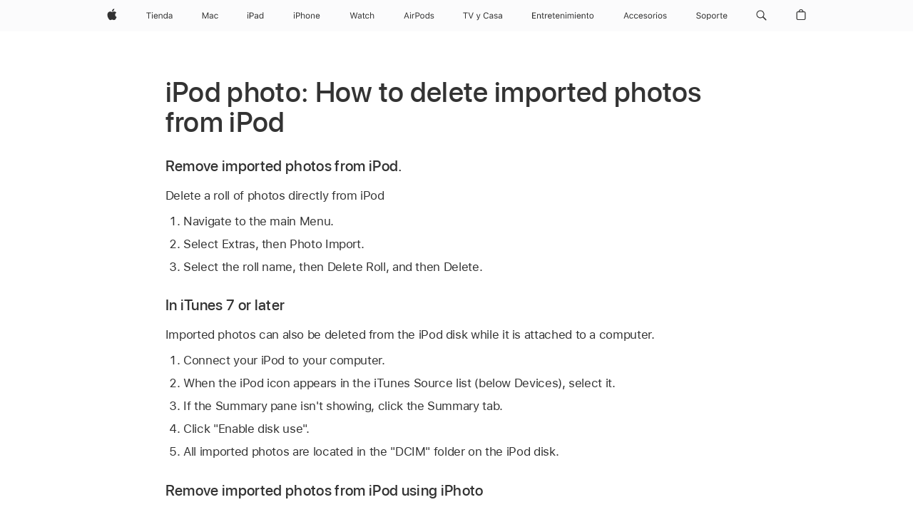

--- FILE ---
content_type: text/javascript
request_url: https://support.apple.com/clientside/build/app-ht-route.js
body_size: 3246
content:
import{e as g,a as b,i as f,g as v}from"./ratings.js";import{t as h}from"./launchUtil.js";import{a as w,t as C}from"./dtmUtils.js";import{m as k}from"./AnalyticsService.js";import{g as _,f as E,h as S,i as $}from"./utils.js";import{M as p}from"./constants.js";import"./@marcom/inline-media.js";import"./@marcom/ac-progress-indicator.js";const q={submitImpression:function(t){let e=`/ols/realtimeapi/impression?id=${t.id}&locale=${t.locale}&src=${t.src}`;t.contentType&&(e+=`&contentType=${t.contentType}`),fetch(e)}},I=()=>{const t=JSON.parse(window.appState);if(t.channel!=="HOWTO_ARTICLES"||t.source.length>0)return;const e=document.getElementById("flexbanner-wrapper"),n=document.getElementById("flexbanner"),a=t.urlLocale,d=t.id;fetch(`/ols/api/flex/${a}/${d}`,{headers:{"Content-Type":"application/json",Accept:"application/json"}}).then(i=>{if(i.status!==200)throw new Error;return i.json()}).then(i=>{if(i.length===1||i.length===2){(s=>{window._applemd&&(window._applemd.page.promotions={},window._applemd.page.promotions.isPromo="true",window._applemd.page.promotions.promo_ids=s.length===2?`${s[0].id},${s[1].id}`:s[0].id,k.track("track_promo",{}))})(i),e.style.display="block";const o=[],r=[],c=[];for(let s=0;s<i.length;s++)o[s]=`<div class="bannerImage"><img alt="" src="${i[s].image.thumbnail}"></div>`,r[s]=`<div class="bannerHeading"><h2>${i[s].title}</h2></div>`,c[s]=`<div class="bannerDescription">${i[s].content.replace(/<a /g,`<a class="more" data-ss-analytics-link-component_type="promo" data-ss-analytics-link-text="${i[s].title}" data-ss-analytics-link-url="" data-ss-analytics-event="acs.link_click"`)}</div>`;i.length===1?(o[0]=`<div class="bannerImage"><img alt="" src="${i[0].image.socialImage}"></div>`,n.innerHTML=`<div class="bannerItem" id='fbonlyone'>
          ${o[0]+r[0]+c[0]}</div>`):i.length===2&&(n.innerHTML=`<div class="bannerItem" id='fbone'>
            ${o[0]+r[0]+c[0]}</div>
            <div class="bannerItem" id='fbtwo'>
            ${o[1]+r[1]+c[1]}</div>`)}n.querySelectorAll("a").forEach(o=>{const r=o.getAttribute("href");o.setAttribute("data-ss-analytics-link-url",r)})}).catch(()=>{})};document.body.className=document.body.className.replace("no-js","js");const l=JSON.parse(window.appState);l.isNeighborJsEnabled&&w("ss-ht");function A(){const t=E(navigator);return t?l.bizChatSupportedCountries.split("+").includes(S(navigator).country)&&$(navigator)&&t>=11.3&&function(){try{const e=l.bizChatthrottleValue,n=sessionStorage?sessionStorage.getItem("showBizChat"):null;if(e>0&&n!==null)return n==="true";if(e&&e>0&&e<=100){const a=parseInt(String(100*Math.random()));return sessionStorage&&sessionStorage.setItem("showBizChat",String(a<=e)),a<=e}}catch(e){console.log(e)}return!1}():!1}function u(){const{bizChatLink:t}=l;let e;document.querySelectorAll("a[href*='bizchat.html']").forEach(n=>{const a=new URL(n.href),d=a.searchParams.get("data-apple-banner-mode")||"",i=a.searchParams.get("data-apple-bizchat-message-body")||"";let o=a.searchParams.get("data-apple-banner-context")||l.bizChatBody;o=unescape(o);let r=a.searchParams.get("data-apple-business-group-id")||l.bizChatGroupId;r=r.replace("ARTICLEID",l.id.toLowerCase()),e=a.searchParams.get("data-apple-business-intent-id")?a.searchParams.get("data-apple-business-intent-id"):'{"authBag":""}';const c=`${t}?biz-intent-id=${e}&biz-group-id=${r}&body=${i}`,s=`<div class="apple-business-chat-button-container ${d}"> <div class="bizchat-text"><div class="text">${o}</div> </div><div class="bizchat-image"><a aria-label='Open Messages to chat with Apple' class='disable-menu' target='_parent' href='${c}'><svg id="apple-button-chat" class="apple-button" width="44px" height="44px" viewBox="0 0 45 45" version="1.1"><path data-ss-analytics-bizchat-id='${e}' data-ss-analytics-link-url='${c}' data-ss-analytics-link-component_name='bizchat' data-ss-analytics-link-component_type='simple link' data-ss-analytics-link-text='${o}' data-ss-analytics-event='ht_link.click' class="apple-button-circle" fill="#EFEFF4" d="M22.5,45 C10.0735931,45 0,34.9264069 0,22.5 C0,10.0735931 10.0735931,0 22.5,0 C34.9264069,0 45,10.0735931 45,22.5 C45,34.9264069 34.9264069,45 22.5,45 Z M22.4619356,30.7786771 C28.8431598,30.7786771 34.0161642,26.6017171 34.0161642,21.4491758 C34.0161642,16.2966345 28.8431598,12.1196744 22.4619356,12.1196744 C16.0807113,12.1196744 10.907707,16.2966345 10.907707,21.4491758 C10.907707,24.5967503 12.8381275,27.3802652 15.795146,29.0699258 C15.8018337,29.0737472 15.8268985,29.0878733 15.8703404,29.1123041 C15.9086504,29.13384 15.9357892,29.1708735 15.9447928,29.2138896 C16.1991538,30.4291461 14.5351454,31.5190311 13.422981,32.2462538 C17.1091602,32.4782927 18.9690206,31.0025315 19.5011958,30.5186766 C20.4035939,30.7013957 21.4893693,30.7786771 22.4619356,30.7786771 Z" style="filter: brightness(0.9);"></path><path data-ss-analytics-bizchat-id='${e}' data-ss-analytics-link-component_name='bizchat' data-ss-analytics-link-component_type='simple link' data-ss-analytics-link-text='${o}' data-ss-analytics-event='ht_link.click' data-ss-analytics-link-url='${c}' class="apple-button-icon" fill="#007AFF" stroke="#EFEFF4" stroke-width="0.2px" d="M22.4619356,30.7786771 C28.8431598,30.7786771 34.0161642,26.6017171 34.0161642,21.4491758 C34.0161642,16.2966345 28.8431598,12.1196744 22.4619356,12.1196744 C16.0807113,12.1196744 10.907707,16.2966345 10.907707,21.4491758 C10.907707,24.5967503 12.8381275,27.3802652 15.795146,29.0699258 C15.8018337,29.0737472 15.8268985,29.0878733 15.8703404,29.1123041 L15.8703441,29.1122974 C15.9086504,29.13384 15.9357892,29.1708735 15.9447928,29.2138896 C15.9447928,29.2138896 15.9447928,29.2138896 15.9447928,29.2138896 C16.1991538,30.4291461 14.5351454,31.5190311 13.422981,32.2462538 C17.1091602,32.4782927 18.9690206,31.0025315 19.5011958,30.5186766 C20.4035939,30.7013957 21.4893693,30.7786771 22.4619356,30.7786771 Z" style="filter: brightness(0.9);"></path></svg></a></div></div>`;n.outerHTML=s}),window[p]&&(window[p].component={},window[p].component.name="bizchat",window[p].component.type="impression",window[p].component.bizchat_id=e,window[p].eventName="track_impression",h("pageload"))}function z(t){t.preventDefault();const e=document.querySelector("#questionInputField");if(!e)return;const[n,a]=[e.value.trim(),e.getAttribute("placeholder")],d=document.querySelector("#ols_discussion_error_no_question");n===""||n===a?alert(d.value):(h(t,!0),t.target.submit())}function x(){const t=document.querySelector("#questionInputField");t&&t.value.trim()!==""?t.classList.add("form-textbox-entered"):t==null||t.classList.remove("form-textbox-entered")}let m;document.getElementById("howto-section")&&(g(),document.querySelectorAll("div.steps").forEach(t=>{t.querySelectorAll("p > img").forEach(a=>{t.appendChild(a)}),t.querySelectorAll("p:empty").forEach(a=>{a.remove()});const e=document.createElement("div");t.insertBefore(e,t.childNodes[0]),t.querySelectorAll("h2").forEach(a=>{e.appendChild(a)}),t.querySelectorAll("p").forEach(a=>{e.appendChild(a)});const n=t.querySelector("div[data-reactid]");n&&n.remove()}),document.querySelectorAll("div.stepswrap").forEach(t=>{t.querySelectorAll("p > img").forEach(a=>{t.appendChild(a)}),t.querySelectorAll("p:empty").forEach(a=>{a.remove()});const e=document.createElement("div");t.insertBefore(e,t.childNodes[0]),t.querySelectorAll("h2").forEach(a=>{e.appendChild(a)}),t.querySelectorAll("p").forEach(a=>{e.appendChild(a)});const n=t.querySelector("div[data-reactid]");n&&n.remove()}),l.isPreview||q.submitImpression({locale:l.locale,id:l.id,src:l.source})),window.onload!=null&&(m=window.onload),window.onload=function(){(function(){if(l.source!=="support_app"&&!l.isPreview&&l.channel!=="KBMini"){const t=document.querySelector("#question-form");if(t){t.addEventListener("submit",z);const e=document.querySelector("#questionInputField");e==null||e.addEventListener("keyup",x)}}A()&&_(l.akamaiEdgeScapeURL).then(t=>{t&&t.toUpperCase()==="US"&&u()}),l.bypassBizChat&&u()})(),b(),I(),f(),(()=>{const t=document.getElementById("aria_chevron_down_circle_icon"),e=document.getElementById("aria_chevron_right_icon"),n=document.getElementById("aria_external_link_icon"),a=document.getElementById("aria_downloads_icon"),d=document.querySelectorAll("a[link-type]"),i={"Chevron Down Circle":t.value,"Chevron Right":e.value,"External link":n.value,Downloads:a.value};d.forEach(o=>{const r=o.getAttribute("link-type"),c=o.getAttribute("aria-label"),s=i[r]?`(${i[r]})`:"",y=c&&c.trim()!==""?c:o.innerHTML;o.setAttribute("aria-label",`${y} ${s}`)})})(),C(),m!=null&&m()},document.cookie=v(l.podCookie);
